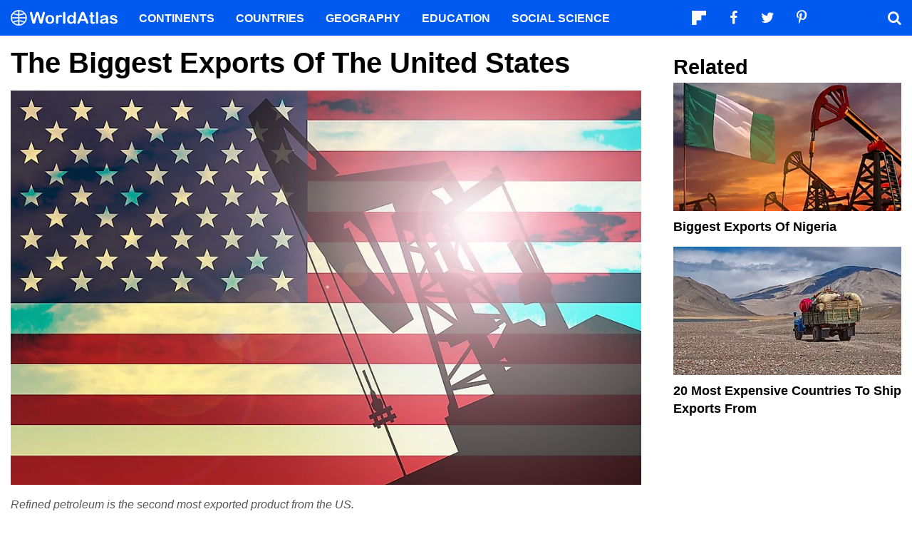

--- FILE ---
content_type: text/css
request_url: https://www.worldatlas.com/build/editorial-article-desktop.0683516e.css
body_size: 6538
content:
html{color:#000}a{color:inherit;text-decoration:none}blockquote,body,code,dd,div,dl,dt,fieldset,figcaption,figure,form,h1,h2,h3,h4,h5,h6,input,legend,li,ol,p,pre,td,textarea,th,ul{margin:0;padding:0}table{border-collapse:collapse;border-spacing:0}fieldset,img{border:0}address,caption,cite,code,dfn,th,var{font-style:normal;font-weight:400}li{list-style:none}caption,th{text-align:left}h1,h2,h3,h4,h5,h6{font-size:100%;font-weight:400;line-height:1}input,select,textarea{font-family:inherit;font-size:inherit;font-weight:inherit;font-size:100%}body{font:13px/1.231 arial,helvetica,clean,sans-serif;font-size:small}table{font-size:inherit}button{border:0;border-radius:0;background:none;cursor:pointer;outline:0}input,textarea{outline:0;border:0}:focus{outline:0}hr{border:0;margin:0}picture{font-size:0}body{overflow-x:hidden;margin:0;-webkit-font-smoothing:antialiased;-moz-osx-font-smoothing:grayscale}body,html{width:100%;font-size:10px}html{box-sizing:border-box}*,:after,:before{box-sizing:inherit}iframe{border:0}.hide{display:none;text-indent:-9999999px;white-space:nowrap;overflow:hidden;font-size:1px;position:absolute}.wide_table{overflow-x:scroll;width:100%}a,button,input{outline:none;padding:0;border-radius:0;border:none}[class*=wa_badge_]{display:flex;justify-content:space-around;align-items:center;border-radius:3rem;width:3rem;height:3rem;font-size:1.5rem;cursor:pointer}.wa_badge_md{width:3.8rem;height:3.8rem;font-size:2rem}.wa_badge_white{background-color:#fff;color:#111}.wa_badge_black{background-color:#111;color:#fff}@font-face{font-family:fontello;font-display:swap;src:url(/nwa_assets/fonts/fontello/fontello.woff2?25012021) format("woff2");font-weight:400;font-style:normal}[class*=" icon-"]:before,[class^=icon-]:before{font-family:fontello;font-style:normal;font-weight:400;speak:none;display:inline-block;text-decoration:inherit;text-align:center;font-variant:normal;text-transform:none;-webkit-font-smoothing:antialiased;-moz-osx-font-smoothing:grayscale}.icon-down-open:before{content:"\e800"}.icon-left-open:before{content:"\e801"}.icon-right-open:before{content:"\e802"}.icon-up-open:before{content:"\e803"}.icon-ok:before{content:"\e804"}.icon-cancel:before{content:"\e805"}.icon-plus:before{content:"\e806"}.icon-minus:before{content:"\e807"}.icon-forward:before{content:"\e808"}.icon-chat:before{content:"\e809"}.icon-cog:before{content:"\e80a"}.icon-cw:before{content:"\e80b"}.icon-ccw:before{content:"\e80c"}.icon-arrows-cw:before{content:"\e80d"}.icon-search:before{content:"\e80e"}.icon-tag:before{content:"\e80f"}.icon-tags:before{content:"\e810"}.icon-print:before{content:"\e811"}.icon-heart:before{content:"\e812"}.icon-eye:before{content:"\e813"}.icon-comment:before{content:"\e814"}.icon-attention-circled:before{content:"\e815"}.icon-twitter:before{content:"\f099"}.icon-facebook:before{content:"\f09a"}.icon-resize-full-alt:before{content:"\f0b2"}.icon-menu:before{content:"\f0c9"}.icon-mail-alt:before{content:"\f0e0"}.icon-linkedin:before{content:"\f0e1"}.icon-bell-alt:before{content:"\f0f3"}.icon-reply:before{content:"\f112"}.icon-help:before{content:"\f128"}.icon-attention-alt:before{content:"\f12a"}.icon-thumbs-up-alt:before{content:"\f164"}.icon-thumbs-down-alt:before{content:"\f165"}.icon-instagram:before{content:"\f16d"}.icon-paper-plane:before{content:"\f1d8"}.icon-share:before{content:"\f1e0"}.icon-bell-off:before{content:"\f1f6"}.icon-pinterest:before{content:"\f231"}.icon-link-ext:before{content:"\f08e"}.icon-link:before{content:"\f517"}.icon-flipboard-icon:before{content:"\e815"}[class*=content_media_]>figcaption{position:relative;padding-top:7.5px;color:#555;font-size:.7em;font-style:italic}[class*=content_media_]>figcaption p{margin:0}.content_media_fixed{position:relative;margin-bottom:15px}.content_media_fixed .content_media_target_wrapper,.content_media_fixed>picture{display:block;position:relative}.content_media_fixed .content_media_target_wrapper .content_media_target,.content_media_fixed .content_media_target_wrapper>img,.content_media_fixed>picture .content_media_target,.content_media_fixed>picture>img{display:block;position:absolute;width:100%;height:100%;object-fit:contain;top:0;left:0;right:0;margin:0 auto}.content_media_fixed .content_media_target_wrapper>img.withborder,.content_media_fixed>picture>img.withborder{border:2px solid hsla(0,0%,50.2%,.27)}.content_media_flexible{margin-bottom:15px}.content_media_flexible img{display:block;width:100%;height:auto}#wa_siteWrapper{padding-top:50px}#pageBody{min-height:80vh;position:relative}footer{display:block;background-color:#222;width:100%;font-size:1.35rem;padding-bottom:9rem}footer>.footerBlock{display:flex;flex-direction:column;color:#fff;max-width:1300px;padding:6rem 1.5rem;margin-left:auto;margin-right:auto;box-sizing:content-box}@media (max-width:767px){footer>.footerBlock{padding-left:1rem;padding-right:1rem}}footer>.footerBlock>img{display:block;width:18rem;margin-bottom:2.8rem}footer>.footerBlock>p{display:block;margin-bottom:2.8rem;line-height:2}.footer-logo{display:block;position:relative;padding-top:3.5rem;width:20rem}.footer-logo>img{position:absolute;display:block;width:100%;top:0}#footerLinks{display:flex;flex-direction:row;margin-bottom:2.8rem}#footerLinks li{margin-right:1rem}#footerLinks li:last-of-type{margin-right:0}@media (max-width:1023px){#footerLinks{flex-direction:column}#footerLinks>li{margin-bottom:1.5rem}}#footerLinks a{display:block;color:#fff;text-transform:capitalize}.footerSocial{display:flex;flex-direction:row}.footerSocial li{margin-right:1rem}.header_nav{display:block;position:fixed;top:0;z-index:90;background-color:#005af0;width:100%}.header_nav>nav{display:flex;flex-direction:row;height:50px;max-width:1300px;padding-left:1.5rem;padding-right:1.5rem;margin-left:auto;margin-right:auto;box-sizing:content-box}@media (max-width:767px){.header_nav>nav{padding-left:1rem;padding-right:1rem}}.nav_menu_item{padding:0 1.5rem;cursor:pointer;color:#fff;text-transform:uppercase;font-weight:700}.nav_left{display:flex;flex-direction:row;align-items:center}.nav_left #nav_menu_drawer{margin-right:1.5rem}.nav_logo{padding-right:1.5rem;display:block;width:15rem;font-size:0}#nav_menu_drawer,#nav_menu_search{font-size:2rem;padding:0;color:#fff;height:50px;width:2rem;display:flex;align-items:center;justify-content:center}#nav_menu_drawer:hover,#nav_menu_search:hover{color:#e0e0e0}.nav_right{margin-left:auto;display:flex;flex-direction:row;align-items:center}.nav_right #drawer_search_input{font-size:1.8rem;font-weight:700;padding:0 2rem;border-radius:4rem;margin-right:2rem;line-height:2}.nav_right #nav_drawer_search{display:flex;align-items:center;justify-content:center;position:fixed;top:-115%;left:0;width:100%;height:100%;background-color:rgba(17,17,17,.95);z-index:99;overscroll-behavior:contain}.nav_right #nav_menu_search_close{position:absolute;top:0;right:0;display:flex;align-items:center;justify-content:center;padding:1rem;width:7rem;height:7rem;font-size:4rem;color:#fff;cursor:pointer}@media (max-width:1023px){.nav_right #nav_menu_search_close{width:6rem;height:6rem;font-size:3rem}}.nav_right .drawer_search_form{display:grid;grid-template-columns:1fr 4rem;grid-template-rows:auto 4rem;margin:auto}@media (max-width:767px){.nav_right .drawer_search_form{display:flex;flex-direction:column;padding:0 2rem}}.nav_right .drawer_search_form #drawer_search_label{grid-row:1;grid-column:1/span 2;text-align:center;margin-bottom:5rem;color:#fff;text-transform:uppercase;font-weight:700;font-size:4rem}@media (max-width:767px){.nav_right .drawer_search_form #drawer_search_label{width:100%;font-size:3rem;margin-bottom:3rem}}.nav_right .drawer_search_form #drawer_search_input{grid-row:2;grid-column:1}@media (max-width:767px){.nav_right .drawer_search_form #drawer_search_input{margin-right:0;margin-bottom:2rem;border-radius:3px;height:4rem}}.nav_right .drawer_search_form #drawer_search_button{grid-row:2;grid-column:2;text-align:center;color:#111;font-size:2rem;background-color:#fff;border-radius:4rem}@media (max-width:767px){.nav_right .drawer_search_form #drawer_search_button{width:100%;border-radius:3px;height:4rem}}#nav_check_search:checked~#nav_drawer_search{top:0}#nav_menu_drawer{display:none}@media (max-width:1023px){#nav_menu_drawer{display:flex}}@media (min-width:768px) and (max-width:1023px){#nav_overlay_drawer{display:block;position:fixed;width:100%;height:100%;top:50px;left:-115%;background-color:rgba(17,17,17,.3);z-index:90}}.nav_social_list{display:none}@media (max-width:767px){.nav_social_list{display:none}}@media (min-width:1024px){.nav_social_list{display:flex;flex-direction:row}.nav_social_list li{margin-right:1rem}.nav_social_list a{color:#fafafa}.nav_social_list .wa_badge_md:hover{background-color:#fafafa;color:#005af0}.nav_social_list [class*=wa_badge_]{display:flex;justify-content:space-around;align-items:center;border-radius:2rem;width:3rem;height:3rem;font-size:1.5rem;cursor:pointer}.nav_social_list .wa_badge_md{width:3.8rem;height:3rem;font-size:2rem}}.nav_category_wrapper{display:flex;flex-direction:column}@media (min-width:1024px){.nav_category_wrapper .nav_category_list{display:flex;flex-direction:row}.nav_category_wrapper .nav_resource_list{display:none}.nav_category_wrapper .nav_social_list{display:flex;flex-direction:row;margin-bottom:10rem}.nav_category_wrapper .nav_social_list li{margin-right:1rem}.nav_category_wrapper .nav_social_list a{background-color:#fafafa;color:#005af0}.nav_category_wrapper .nav_category_parent_wrapper{position:relative}.nav_category_wrapper .nav_category_parent_wrapper:hover .nav_category_child{display:block}.nav_category_wrapper .nav_category_parent{display:flex;height:50px;font-size:1.6rem;align-items:center}.nav_category_wrapper .nav_category_parent:hover{color:#e0e0e0}.nav_category_wrapper .nav_category_child{display:none;width:20rem;position:absolute;top:50px;left:0;padding:1rem 1.5rem;background-color:#fff;border-right:1px solid #e0e0e0;border-left:1px solid #e0e0e0;border-bottom:1px solid #e0e0e0}.nav_category_wrapper .nav_category_child>ul{display:flex;flex-direction:column;margin:0 auto}.nav_category_wrapper .nav_category_child>ul li{margin-bottom:.6rem}.nav_category_wrapper .nav_category_child>ul li:last-of-type{margin-bottom:0}.nav_category_wrapper .nav_category_child>ul li:last-of-type>a{border-bottom:0;padding-bottom:0}.nav_category_wrapper .nav_category_child>ul a{display:block;font-size:1.6rem;font-weight:700;text-transform:uppercase;line-height:1.8;color:#005af0;padding-bottom:.5rem;border-bottom:1px solid #e0e0e0}.nav_category_wrapper .nav_category_child>ul a:hover{color:#0040ae}}@media (max-width:1023px){.nav_category_wrapper{display:flex;position:fixed;top:50px;left:0;width:30rem;height:100%;background-color:#fff;border-top:1px solid #e0e0e0;border-right:1px solid #e0e0e0;padding-top:2rem;z-index:99;overflow-x:hidden;overflow-y:scroll;-webkit-overflow-scrolling:touch;overscroll-behavior:contain;padding-left:3rem;-webkit-transition:transform .3s;transition:transform .3s;-webkit-transform:translate3d(-115%,0,0);transform:translate3d(-115%,0,0)}.nav_category_wrapper ul{display:flex;flex-direction:column;margin-bottom:3rem}.nav_category_wrapper .nav_resource_list li{display:block;margin-bottom:2rem}.nav_category_wrapper .nav_resource_list a{display:flex;align-items:center;padding:0;font-size:1.4rem;font-weight:700;color:#005af0;width:fit-content;width:-moz-fit-content}.nav_category_wrapper .nav_resource_list a:hover{text-decoration:underline}.nav_category_wrapper .nav_social_list{display:flex;flex-direction:row;margin-bottom:10rem}.nav_category_wrapper .nav_social_list li{margin-right:1rem}.nav_category_wrapper .nav_social_list a{background-color:#fafafa;color:#005af0}.nav_category_wrapper .nav_category_parent{display:flex;width:100%;align-items:center;position:relative;height:6rem;font-size:2.2rem;font-weight:700;color:#111;padding:0}.nav_category_wrapper .nav_category_parent:before{content:"\e805";margin-right:1rem;transform:rotate(45deg);font-family:fontello;font-style:normal;font-weight:400;speak:none;display:inline-block;text-decoration:inherit;text-align:center;font-variant:normal;text-transform:none;-webkit-font-smoothing:antialiased;-moz-osx-font-smoothing:grayscale;display:flex;align-items:center;justify-content:center;-webkit-transition:transform .3s;transition:transform .3s}.nav_category_wrapper .nav_category_parent_wrapper>input:checked~.nav_category_parent:before{transform:rotate(0)}.nav_category_wrapper .nav_category_parent_wrapper>input:checked~.nav_category_child{display:block}.nav_category_wrapper .nav_category_child{background-color:#fff;display:none;overflow:hidden;padding-left:2.7rem;-webkit-transition:height .3s;transition:height .3s}.nav_category_wrapper .nav_category_child>ul{display:flex;flex-direction:column}.nav_category_wrapper .nav_category_child>ul a{display:flex;width:fit-content;width:-moz-fit-content;padding:1.2rem 0;align-items:center;font-size:1.8rem;font-weight:700;color:#005af0;-webkit-transition:transform .2s;transition:transform .2s}.nav_category_wrapper .nav_category_child>ul a:hover{transform:translateX(1rem)}}@media (max-width:767px){.nav_category_wrapper{padding-left:2rem;padding-right:2rem;width:100%;border-right:0}}@media (max-width:1023px){#nav_check_category_wrapper:checked~.nav_category_wrapper{-webkit-transform:translateZ(0);transform:translateZ(0)}#nav_check_category_wrapper:checked~#nav_overlay_drawer{left:0}#nav_check_category_wrapper:checked~.nav_left>#nav_menu_drawer:before{content:"\e805"}}@media only screen and (max-width:359px){.pagination_list{flex-wrap:wrap!important}#content_body h2{word-break:break-word!important}}.mod_content{font-size:1.8rem;line-height:1.5}.content_body h1,.content_body h2,.content_body h3,.content_body h4,.content_body h5,.content_body h6{text-transform:capitalize;font-weight:700;margin-bottom:15px;padding-top:15px}.content_body h1 a,.content_body h2 a,.content_body h3 a,.content_body h4 a,.content_body h5 a,.content_body h6 a{color:#000}.content_body h1 a:hover,.content_body h2 a:hover,.content_body h3 a:hover,.content_body h4 a:hover,.content_body h5 a:hover,.content_body h6 a:hover{text-decoration:none}.content_body h1 a:visited,.content_body h2 a:visited,.content_body h3 a:visited,.content_body h4 a:visited,.content_body h5 a:visited,.content_body h6 a:visited{color:#000}.content_body h1[id],.content_body h2[id],.content_body h3[id],.content_body h4[id],.content_body h5[id],.content_body h6[id]{padding-top:65px;margin-top:-50px}.content_body h1{font-size:2.2em;line-height:1.2}@media (max-width:1023px){.content_body h1{font-size:2em}}@media (max-width:767px){.content_body h1{font-size:1.9em}}@media (max-width:374px){.content_body h1{font-size:1.6em}}.content_body header{margin-bottom:1.5rem}.content_body header h1{margin-bottom:0;padding-top:0}.content_body header .subheader{font-style:italic;font-weight:700;color:#888}.content_body h2{font-size:1.6em}@media (max-width:1023px){.content_body h2{font-size:1.5em}}@media (max-width:374px){.content_body h2{font-size:1.5em}}.content_body h2 span{text-transform:lowercase!important}.content_body h3{font-size:1.4em}.content_body h4{font-size:1.1em}.content_body a{position:relative;color:#005af0;font-weight:700}.content_body a:hover{text-decoration:underline}.content_body a:visited{color:#551a8b}.content_body ol,.content_body p,.content_body ul{margin-bottom:15px}.content_body ul{margin-left:3rem}.content_body ul li{list-style-type:square;margin-bottom:5px}.content_body ol{margin-left:3rem}.content_body ol li{list-style-type:decimal;margin-bottom:5px}.content_body br{display:none}.content_body .content_block{display:block;margin-bottom:15px}.content_body span.content_subtitle{font-size:1.5rem;margin-bottom:0}@media (max-width:767px){.content_body span.content_subtitle{margin-bottom:15px}}.content_body .content_media_sub_contain_16x9{padding-top:56.25%;position:relative;overflow:hidden}.content_body .content_media_sub_contain_16x9 .bclip_media,.content_body .content_media_sub_contain_16x9 img{display:block;object-fit:cover;width:100%;height:100%;position:absolute;top:0;z-index:5}.content_body h1:empty,.content_body h2:empty,.content_body h3:empty,.content_body h4:empty,.content_body h5:empty,.content_body h6:empty,.content_body li:empty,.content_body p:empty{display:none}.content_body table{margin-bottom:15px;border:1px solid #e0e0e0;border-top:5px solid #1169ff;width:100%}.content_body table th{padding:1.5rem;color:#1169ff;font-weight:700;white-space:nowrap}.content_body table td{padding:1rem;border-top:1px solid #e0e0e0}.content_body table tr:nth-child(2n){background-color:#fafafa}.content_body table p{margin:0}.content_body>:last-child{margin-bottom:0}.content_body .anchor_point{padding-top:65px;margin-top:-50px}.article_featured_media figcaption{padding-top:15px;font-size:.9em}.content_body hr,.content_separator{margin-bottom:15px;border-bottom:1px solid #e0e0e0}.content_related_link{margin-bottom:15px;border-left:1rem solid #00debf;padding:.4rem 1rem}.content_related_link>strong{text-transform:uppercase;color:#00debf}.content_related_link>a,.content_related_link>strong{display:block;font-weight:700;font-size:2rem;width:fit-content;width:-moz-fit-content}.content_related_link>a,.content_related_link>a:visited{color:#000}.content_related_link>a:hover{text-decoration:underline}.content_related_link>a:hover:after{text-decoration:none}.content_related_link>a:after{font-family:fontello;font-style:normal;font-weight:400;speak:none;display:inline-block;text-decoration:inherit;text-align:center;font-variant:normal;text-transform:none;-webkit-font-smoothing:antialiased;-moz-osx-font-smoothing:grayscale;content:"\f08e";margin-left:.3rem;font-size:1.3rem}.content_table{width:100%;overflow:scroll}#content_table_of_contents{display:block;background-color:rgba(54,127,252,.0823529412);padding:7.5px 15px;border-radius:3px}@media (min-width:768px){#content_table_of_contents{width:30rem;float:right;margin-top:15px}}#content_table_of_contents ol{margin-bottom:0;margin-left:0}#content_table_of_contents ol li{list-style-type:none;margin-bottom:.5rem}#content_table_of_contents ol li:last-child{margin-bottom:0}#content_table_of_contents .anchor_list_level_3{margin-left:.5rem}#content_table_of_contents .anchor_list_level_4{margin-left:1rem}#content_table_of_contents .anchor_list_level_5{margin-left:1.5rem}#content_table_of_contents .anchor_list_level_6{margin-left:2rem}#content_table_of_contents strong{display:block;padding-bottom:.4rem;margin-bottom:.4rem;font-size:1.5rem;border-bottom:1px solid #e0e0e0}#content_table_of_contents a{font-weight:400;font-size:1.5rem}.content_aside h2.sidebar_header,.content_aside h3.sidebar_header,.content_aside h4.sidebar_header,.content_aside h5.sidebar_header,.content_aside h6.sidebar_header{text-transform:capitalize;font-weight:700;padding-top:15px;margin-bottom:7.5px}.content_aside h2.sidebar_header a,.content_aside h3.sidebar_header a,.content_aside h4.sidebar_header a,.content_aside h5.sidebar_header a,.content_aside h6.sidebar_header a{color:#000}.content_aside h2.sidebar_header a:hover,.content_aside h3.sidebar_header a:hover,.content_aside h4.sidebar_header a:hover,.content_aside h5.sidebar_header a:hover,.content_aside h6.sidebar_header a:hover{text-decoration:none}.content_aside h2.sidebar_header a:visited,.content_aside h3.sidebar_header a:visited,.content_aside h4.sidebar_header a:visited,.content_aside h5.sidebar_header a:visited,.content_aside h6.sidebar_header a:visited{color:#000}.content_aside h2.sidebar_header[id],.content_aside h3.sidebar_header[id],.content_aside h4.sidebar_header[id],.content_aside h5.sidebar_header[id],.content_aside h6.sidebar_header[id]{padding-top:65px;margin-top:-50px}.content_aside h2.sidebar_header{font-size:1.6em}@media (max-width:1023px){.content_aside h2.sidebar_header{font-size:1.5em}}@media (max-width:374px){.content_aside h2.sidebar_header{font-size:1.5em}}.content_aside h3.sidebar_header{font-size:1.4em}.content_aside h4.sidebar_header{font-size:1.1em}.content_aside .mod_grid_list{grid-gap:15px;margin-bottom:7.5px}.content_aside .sidebar_generic{margin-bottom:7.5px}.content_aside .sidebar_generic a{display:block;font-weight:700;color:#005af0}.content_aside .sidebar_generic a:hover{text-decoration:underline}.content_aside .sidebar_generic img{display:block;width:100%;height:auto}.content_aside .sidebar_generic table{margin-bottom:15px;border:1px solid #e0e0e0;border-top:5px solid #1169ff;width:100%}.content_aside .sidebar_generic table th{padding:1.5rem;color:#1169ff;font-weight:700;white-space:nowrap}.content_aside .sidebar_generic table td{padding:1rem;border-top:1px solid #e0e0e0}.content_aside .sidebar_generic table tr:nth-child(2n){background-color:#fafafa}.content_aside .interactive_side_nav,.content_aside .sidebar_generic table p{margin:0}.content_aside .interactive_side_nav li{border-top:1px solid #e0e0e0;margin:0;list-style-type:none}.content_aside .interactive_side_nav li:last-of-type{border-bottom:1px solid #e0e0e0}.content_aside .interactive_side_nav a{display:block;padding:.8rem 0;font-size:1.6rem;color:#000;-webkit-transition:all .2s;transition:all .2s}.content_aside .interactive_side_nav a:before{font-family:fontello;font-style:normal;font-weight:400;speak:none;display:inline-block;text-decoration:inherit;text-align:center;font-variant:normal;text-transform:none;-webkit-font-smoothing:antialiased;-moz-osx-font-smoothing:grayscale;content:"\e802";font-size:1.3rem;visibility:hidden;opacity:0;width:10px;margin-left:-10px;-webkit-transition:all .2s;transition:all .2s}.content_aside .interactive_side_nav a:hover{color:#005af0;font-weight:700}.content_aside .interactive_side_nav a:hover:before{visibility:visible;margin-right:1rem;margin-left:0;opacity:1}.content_aside .sidebar_nav{padding:1.5rem;border:1px solid #005af0;border-radius:2px;margin-bottom:30px}.content_aside .sidebar_nav>h2{font-size:1.2em}.content_aside .sidebar_nav .sidebar_header{text-align:center}.content_aside .sidebar_nav .interactive_side_nav li>a{color:#005af0;font-weight:700;font-size:1.3rem;padding:.5rem 0}.content_aside .sidebar_nav .interactive_side_nav li>a:hover{text-decoration:none}.content_aside .sidebar_nav .interactive_side_nav li:last-of-type{border-bottom:0}.content_grid_links{display:grid;grid-template-columns:repeat(3,1fr);grid-column-gap:1.5rem;grid-row-gap:1.5rem;margin-bottom:15px}@media (min-width:768px){.content_grid_links .bclip_container{display:grid;grid-column-gap:1rem}}@media (min-width:1024px) and (max-width:1149px){.content_grid_links{grid-template-columns:repeat(2,1fr)}}@media (max-width:767px){.content_grid_links{grid-template-columns:repeat(auto-fit,minmax(33.33%,1fr))}}.content_grid_links h3{font-size:1.6rem}@media (max-width:1023px){.content_grid_links h3{font-size:1.5rem}}@media (max-width:767px){.content_grid_links h3{font-size:1.4rem}}.content_grid_links .bclip_text{padding:0;-webkit-line-clamp:3;-moz-line-clamp:3;overflow:hidden;display:-webkit-box;-webkit-box-orient:vertical;-moz-box-orient:vertical}.content_grid_links .bclip_text a,.content_grid_links .bclip_text a:visited{color:#005af0!important}.content_grid_links p a{font-weight:400;color:#000;overflow-wrap:break-word;word-break:break-word}.content_grid_links p a:hover{text-decoration:none}.content_grid_links p a:visited{color:#000}.content_grid_link_single{margin-bottom:15px;position:relative}.content_grid_link_single .bclip_container .bclip_text{padding:0}.content_grid_link_single .bclip_container .bclip_text span{font-size:1.3rem}.content_grid_link_single .bclip_container .bclip_text:hover{color:#00816f}@media (min-width:768px){.content_grid_link_single .bclip_container{display:grid;grid-template-columns:300px auto;grid-column-gap:1.5rem}.content_grid_link_single .bclip_container>a{align-items:center;display:flex}.content_grid_link_single .bclip_container .bclip_description,.content_grid_link_single .bclip_container>a figure{margin:0}.content_grid_link_single .bclip_container .bclip_media_box{margin-bottom:0;padding:0;height:100%}}@media (max-width:767px){.content_grid_link_single .bclip_container{display:flex;flex-direction:column}.content_grid_link_single .bclip_container .bclip_media_box{margin-bottom:15px}}@media (min-width:768px){.content_grid_link_single{border-left:1rem solid #00eecd}.content_grid_link_single:after{border-top:3rem solid #00eecd;top:0}.content_grid_link_single:after,.content_grid_link_single:before{content:" ";position:absolute;width:0;height:0;border-left:3rem solid transparent;right:0;z-index:89}.content_grid_link_single:before{border-bottom:3rem solid #00eecd;bottom:0}}@media (max-width:767px){.content_grid_link_single{border-top:1rem solid #00eecd;border-bottom:1rem solid #00eecd}.content_grid_link_single:after{content:" ";position:absolute;width:0;height:0;border-top:3rem solid #00eecd;border-right:3rem solid transparent;top:0;left:0;z-index:89}.content_grid_link_single:before{content:" ";position:absolute;width:0;height:0;border-bottom:3rem solid #00eecd;border-left:3rem solid transparent;bottom:0;right:0;z-index:89}}.bclip_description{text-transform:none}.bclip_description a{color:#000;font-weight:400}.bclip_description a:visited{color:#000}.bclip_description a:hover{text-decoration:none}.bclip_description_more{text-transform:uppercase;color:#00debf;font-weight:700;font-size:1.4rem;margin-top:1rem;display:block}.bclip_description_more:hover{color:#00816f}.bclip_container,.mod_bclip{position:relative}.bclip_container{display:flex}.bclip_container:hover .bclip_media_box img{transform:scale(1.05)}.bclip_media_box img{-webkit-transition:transform .3s;transition:transform .3s}[class*=bclip_full_] .bclip_container{flex-direction:column}[class*=bclip_full_] .bclip_media_box{width:100%;margin-bottom:1rem;position:relative;overflow:hidden}[class*=bclip_full_] .bclip_media_box .bclip_media,[class*=bclip_full_] .bclip_media_box img{display:block;object-fit:cover;width:100%;height:100%;position:absolute;top:0;z-index:5}.bclip_full_16x9 .bclip_media_box{padding-top:56.25%}.bclip_full_4x3 .bclip_media_box{padding-top:75%}.bclip_full_1x1 .bclip_media_box{padding-top:100%}.bclip_overlay .bclip_media_box{margin-bottom:0}.bclip_split{margin-bottom:2rem}.bclip_split .bclip_container{flex-direction:row;align-items:center;justify-content:start}.bclip_split .bclip_media_wrapper{min-width:110px;min-height:62px;max-width:110px;max-height:62px}.bclip_split .media_wrapper_badge{min-width:8em;min-height:8em;max-width:8em;max-height:8em;border-radius:100%;overflow:hidden;background-color:#e0e0e0}.bclip_split .bclip_media_box{padding-top:56.25%;position:relative;overflow:hidden}.bclip_split .bclip_media_box .bclip_media,.bclip_split .bclip_media_box img{display:block;object-fit:cover;width:100%;height:100%;position:absolute;top:0;z-index:5}.bclip_split .bclip_media_box.media_box_1x1{padding-top:100%}.bclip_split .bclip_info{margin-left:1.5rem}.bclip_info{position:relative;text-transform:capitalize;box-sizing:border-box}.bclip_overlay .bclip_container:after{content:" ";position:absolute;z-index:6;bottom:0;width:100%;height:50%;background:linear-gradient(0deg,#111,transparent)}@media (max-width:767px){.bclip_overlay .bclip_container:after{height:60%}}.bclip_overlay .bclip_info{position:absolute;z-index:89;width:100%;bottom:0;left:0;color:#fff;font-weight:700;padding:1rem}.bclip_highlight{content:"Feature";display:block;position:absolute;top:-2rem;background-color:#005af0;padding:.3rem .9rem;text-transform:uppercase;font-size:1rem}.bclip_badge{display:flex;justify-content:space-around;align-items:center;position:absolute;z-index:6;background-color:#fff;color:#333;height:3.5rem;width:3.5rem;border-radius:100%;font-size:1.8rem}.bclip_category_link{display:block;margin-bottom:.8rem;padding:.2rem 0;width:fit-content;width:-moz-fit-content;font-size:1.2rem;font-weight:700;color:#005af0;text-transform:uppercase}.bclip_category_link:hover{color:#0040ae}.bclip_text{font-size:1.8rem;font-weight:700;line-height:1.4;-webkit-line-clamp:2;-moz-line-clamp:2;overflow:hidden;display:-webkit-box;-webkit-box-orient:vertical;-moz-box-orient:vertical}@media (min-width:768px) and (max-width:1023px){.bclip_text{font-size:1.7rem}}@media (max-width:767px){.bclip_text{font-size:2rem}}@media (max-width:374px){.bclip_text{font-size:1.8rem}}.bclip_text:hover{color:#0040ae;cursor:pointer}.bclip_feature .bclip_info{padding:0 2rem 2rem}@media (max-width:767px){.bclip_feature .bclip_info{padding:0 1rem 1rem}}.bclip_feature .bclip_highlight{padding:.4rem 1.5rem;font-size:1.5rem;top:-3.5rem}@media (max-width:374px){.bclip_feature .bclip_highlight{font-size:1rem}}.bclip_feature .bclip_text{font-size:4.3rem}@media (min-width:1024px) and (max-width:1299px){.bclip_feature .bclip_text{font-size:3.5rem}}@media (max-width:767px){.bclip_feature .bclip_text{font-size:2.8rem}}@media (max-width:374px){.bclip_feature .bclip_text{font-size:2rem}}.bclip_feature .bclip_text:hover{color:#fff}.mod_grid_list{display:grid}@media (min-width:768px){.grid_read_stack{grid-template-columns:repeat(4,1fr);grid-template-rows:auto;grid-gap:0;column-gap:30px;row-gap:30px}}.mod_ad_container{overflow:hidden;width:100%}.mod_ad{display:flex;align-items:center;position:relative;margin:0 auto;width:100%}.mod_ad>amp-ad,.mod_ad>div{margin:0 auto;font-size:0;width:fit-content;width:-moz-fit-content}.ad_hfix_50{height:50px}.ad_hfix_90{height:90px}.ad_hfix_100{height:100px}.ad_hfix_120{height:120px}.ad_hfix_250{height:250px}.ad_hfix_300{height:300px}.ad_hfix_320{height:320px}.ad_hfix_400{height:470px!important}.ad_hfix_600{height:600px}@media (min-width:1024px){.ad_hide_desktop{display:none}}@media (min-width:768px) and (max-width:1023px){.ad_hide_tablet{display:none}}@media (max-width:767px){.ad_hide_mobile{display:none}}.ad_handoff_box{position:sticky;position:-webkit-sticky;top:70px}@media (min-width:1024px){.ad_handoff{overflow:initial}.ad_handoff>.mod_ad{position:sticky;position:-webkit-sticky;top:70px}}@media (min-width:1024px){.handoff_1000{height:1000px}}.ad_sticky_lane{position:absolute;top:0;height:100%;max-height:100%;padding-top:100vh}.ad_sticky_lane.sticky_right{right:.5rem}.ad_sticky_lane.sticky_left{left:.5rem}@media only screen and (min-width:1024px){.wa-stickyAsideParent #adStickyAside{position:static!important}}.mod_breadcrumbs{max-width:1300px;margin-left:auto;margin-right:auto;box-sizing:content-box;padding:.7rem 1.5rem}@media (max-width:767px){.mod_breadcrumbs{padding-left:1rem;padding-right:1rem}}.mod_breadcrumbs.breadcrumbs_in_content{padding-left:0;padding-right:0}.mod_breadcrumbs ol,.mod_breadcrumbs ol li{display:flex;flex-direction:row;margin:0}.mod_breadcrumbs ol li{list-style-type:none;font-size:1.2rem}.mod_breadcrumbs ol li:after{content:"/";display:block;margin:0 1.2rem 0 .8rem}.mod_breadcrumbs ol li:last-of-type a,.mod_breadcrumbs ol li:last-of-type span[itemprop=name]{-webkit-line-clamp:1;-moz-line-clamp:1;overflow:hidden;display:-webkit-box;-webkit-box-orient:vertical;-moz-box-orient:vertical;white-space:normal}.mod_breadcrumbs ol li:last-of-type:after{content:none}.mod_breadcrumbs ol a{color:#005af0;font-weight:400;white-space:nowrap}.mod_breadcrumbs ol a:visited{color:#551a8b}#article_content{max-width:1300px;padding-left:1.5rem;padding-right:1.5rem;margin-left:auto;margin-right:auto;box-sizing:content-box;display:grid;padding-top:15px;grid-template-columns:minmax(0,1fr) 320px;grid-template-rows:auto;grid-column-gap:45px;margin-bottom:30px}@media (max-width:767px){#article_content{padding-left:1rem;padding-right:1rem}}@media (max-width:1023px){#article_content{display:flex;flex-direction:column;padding-top:15px;margin-bottom:0}}.mod_breadcrumbs~#article_content{padding-top:0}.article_facts_block{display:flex;flex-direction:column}@media (max-width:767px){.article_facts_block>.article_featured_media{order:2}.article_facts_block>.article_quick_facts{order:1}.article_facts_block>.mod_ad_container{order:3}}.article_quick_facts li{font-weight:700}@media (max-width:1023px){#content_body{margin-bottom:30px}}@media (max-width:1023px){#content_body img{display:block;margin-bottom:1.5rem}}@media (max-width:767px){#content_body img{width:100vw;margin-left:-1rem}}@media (max-width:1023px){#content_body [class*=content_media_sub_contain_]{display:block;width:100vw;margin-left:-1.5rem}}@media (max-width:767px){#content_body [class*=content_media_sub_contain_]{width:100vw;margin-left:-1rem}}#content_body [class*=content_media_sub_contain_] img{width:100%;margin-left:0;margin-bottom:0}.article_featured_media picture{display:block;position:relative;overflow:hidden}.article_featured_media picture .bclip_media,.article_featured_media picture img{display:block;object-fit:cover;width:100%;height:100%;position:absolute;top:0;z-index:5}.article_featured_media picture img{width:100%;margin-left:0;margin-bottom:0}.article_byline{font-size:1.2rem}.article_byline p{margin-bottom:0}.article_byline a{color:#005af0;font-weight:400}.article_byline a:visited{color:#005af0}.article_credits_social{margin-bottom:15px}.article_credits_social>strong{color:#005af0;display:block;text-transform:uppercase;margin-bottom:7.5px}.article_credits_social .navSocial{display:flex;flex-direction:row;margin:0}.article_credits_social .navSocial li{list-style:none;margin-bottom:0;margin-right:.8rem}.article_credits_social .navSocial li:last-of-type{margin-right:0}.article_credits_social .navSocial .socialAction{color:#fff}.article_credits_social .navSocial .socialAction:hover{background-color:#005af0;text-decoration:none}.article_credits_social .navSocial .icon-comment{width:5rem}#content_sidebar{display:grid;grid-template-rows:repeat(4,min-content) auto}@media (min-width:1024px){#content_sidebar{display:flex;flex-direction:column}}#content_sidebar .mod_grid_list{margin-bottom:30px}@media (min-width:768px) and (max-width:1023px){#content_sidebar .mod_grid_list{grid-template-columns:1fr 1fr}}@media (max-width:1023px){#content_sidebar .mod_grid_list:last-of-type{margin-bottom:0}}@media (min-width:1024px){#content_sidebar .mod_ad_container{max-width:320px}}.article_after_content{margin-bottom:30px;font-size:1.8rem;line-height:1.9;max-width:1300px;padding-left:1.5rem;padding-right:1.5rem;margin-left:auto;margin-right:auto;box-sizing:content-box}@media (max-width:767px){.article_after_content{padding-left:1rem;padding-right:1rem}}@media (min-width:768px) and (max-width:1023px){.article_after_content .mod_grid_list{grid-template-columns:repeat(2,1fr);grid-template-rows:auto;grid-gap:0;column-gap:30px;row-gap:30px}}@media (max-width:767px){.article_after_content .mod_grid_list{grid-row-gap:30px}}.article_after_content h2{text-transform:capitalize;font-weight:700;margin-bottom:15px;padding-top:15px;font-size:1.6em}.article_after_content h2 a{color:#000}.article_after_content h2 a:hover{text-decoration:none}.article_after_content h2 a:visited{color:#000}.article_after_content h2[id]{padding-top:65px;margin-top:-50px}@media (max-width:1023px){.article_after_content h2{font-size:1.5em}}@media (max-width:374px){.article_after_content h2{font-size:1.5em}}.article_tags{background-color:#222;color:#fff;border-bottom:1px solid #333}.article_tags_list{max-width:1300px;padding:1.5rem;margin-left:auto;margin-right:auto;box-sizing:content-box}@media (max-width:767px){.article_tags_list{padding-left:1rem;padding-right:1rem}}.article_tags_list ul{display:flex;flex-direction:row;width:fit-content;width:-moz-fit-content;margin:0 auto}.article_tags_list ul li{display:flex;flex-direction:row;font-size:1.2rem}.article_tags_list ul li:not(:last-of-type):after{content:"/";display:block;margin:0 1rem}#article_table{overflow:scroll}